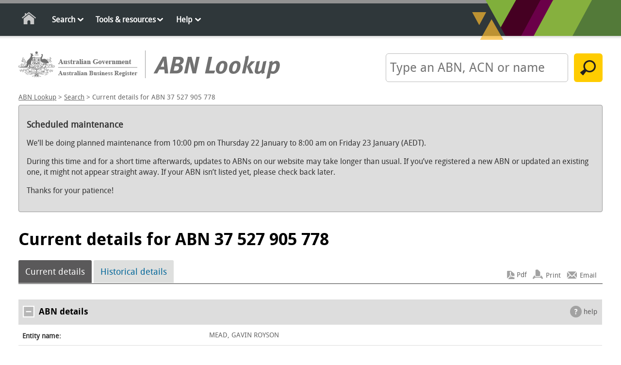

--- FILE ---
content_type: text/html; charset=utf-8
request_url: https://abr.business.gov.au/ABN/View/37527905778
body_size: 5067
content:



<!doctype html>
<html class="no-js" lang="en">
<head>
    <meta charset="utf-8" />
    <meta http-equiv="X-UA-Compatible" content="IE=edge,chrome=1" />
    <!-- START METATAGS //-->
    <meta name="viewport" content="width=device-width, initial-scale=1" />
    <meta name="DCTERMS.title" content="ABN Lookup" />
    <meta name="DCTERMS.description" content="Provides access to the publicly available information provided by businesses when they register for an Australian Business Number (ABN). " />
    <meta name="DCTERMS.creator" coSearchByntent="corporateName=Department of Industry" />
    <meta name="DCTERMS.publisher" content="corporateName=Department of Industry" />
    <meta name="DCTERMS.identifier" content="http%3a%2f%2fabr.business.gov.aus" />
    <meta name="DCTERMS.date" content="2014-11-01" />
    <meta name="AGLSTERMS.category" content="Service" />
    <meta name="AGLSTERMS.jurisdiction" content="Australia" />
    <meta name="AGLSTERMS.function" content="ABN public details" />
    <meta name="Description" content="Provides access to the publicly available information provided by businesses when they register for an Australian Business Number (ABN). " />
    <!-- END  METATAGS //-->
    <link rel="icon" href="/favicon.ico" type="image/x-icon" />
    <link href="/bundles/Css?v=NXAXY3nP37_g8wyrl14QlRepEyKSCMLvZz77XPO9XpY1" rel="stylesheet"/>

    <link rel="stylesheet" href="/Css/print.css?bust_js_cache=11:12:54" media="print" />
    <title>Current details for ABN 37 527 905 778 | ABN Lookup</title>

    <script src="/bundles/js?v=HdOBjQFPk3v4_A7C76WmzKqh1skeaEcUzVoQ6WWTaoc1"></script>

    <script src="https://www.google.com/recaptcha/api.js" async defer></script>
    <title>Current details for ABN 37 527 905 778 | ABN Lookup</title>
    

</head>
<body class="content">
    <!-- Google Tag Manager -->
    <noscript>
        <iframe src="//www.googletagmanager.com/ns.html?id=GTM-NHD23K" height="0" width="0" style="display: none; visibility: hidden"></iframe>
    </noscript>
    <script>
        (function (w, d, s, l, i) {
            w[l] = w[l] || []; w[l].push({
                'gtm.start':
                    new Date().getTime(), event: 'gtm.js'
            }); var f = d.getElementsByTagName(s)[0],
                j = d.createElement(s), dl = l != 'dataLayer' ? '&l=' + l : ''; j.async = true; j.src =
                    '//www.googletagmanager.com/gtm.js?id=' + i + dl; f.parentNode.insertBefore(j, f);
        })(window, document, 'script', 'dataLayer', 'GTM-NHD23K');</script>
    <!-- End Google Tag Manager -->
    <!--skip to content-->
    <div id="skip">
        <a href="javascript:document.getElementById('content-main').focus()" class="skip">skip to content</a>
    </div>
    <!--End skip to content-->
    <!-- container-global-links -->
    <div class="nav-wrapper">
        <div class="container-navigation">
            <div class="nav main-navigation">
                <div id="mobile_menu">
                    <ul>
                        <li class="nav-home"><a id="HyperlinkHomeTop" href="/">Home</a></li>
                        <li>
                            <a class="nav-icon-down" href="/Search/Index">Search</a><ul class="sub-menu">
                                <li><a href="/Search/Advanced">Advanced search</a></li>
                                <li><a href="/Search/StatisticalQuery">Statistical query</a></li>
                            </ul>
                        </li>
                        <li>
                            <a class="nav-icon-down" href="/Tools">Tools &amp; resources</a><ul class="sub-menu">
                                <li><a href="/Tools/WebServices">Web services</a></li>
                                <li><a href="/Tools/AbnLookup">ABN Lookup tools</a></li>
                                <li><a href="/Tools/DgrListing">Deductible gift recipients</a></li>
                                <li><a href="/Tools/AtoApp">ATO app</a></li>
                                <li><a href="/Tools/QuickLinks">Quick links</a></li>
                                <li><a href="/Tools/BulkExtract">Bulk extract</a></li>
                                <li><a href="/Tools/AbnRefresh">ABN refresh</a></li>
                            </ul>
                        </li>
                        <li>
                            <a class="nav-icon-down" href="/Help">Help</a><ul class="sub-menu">
                                <li><a href="/Help/UpdateABNDetails">Update your ABN details</a></li>
                                <li><a href="/Faq">Frequently asked questions</a></li>
                                <li><a href="/Help/Glossary">Glossary</a></li>
                                <li><a href="/Help/DGR">Deductible gift recipients</a></li>
                                <li><a href="/Help/CharitableTaxConcession">Charitable tax concessions</a></li>
                                <li><a href="/Help/SearchTips">Search tips</a></li>
                                <li><a href="/Help/EntityTypeList">Entity types</a></li>
                                <li><a href="/Help/GovernmentAgencies">Government agencies</a></li>
                            </ul>
                        </li>
                    </ul>
                </div>
                <!-- mobile_menu -->
            </div>
            <!-- nav -->
        </div>
    </div>
    <!-- container-navigation -->
    <div class="container-all">

        <div id="header">
            <div id="header-left">
                <a id="HyperlinkHomeHeader" href="/"><img class="logo-gov" alt="Australian Government" src="/Images/logo-gov.png"><img class="logo-abnl" alt="ABN Lookup" src="/Images/logo-abnl.png"></a>
            </div>
            <!-- header-left -->
<form action="/Search/Run" method="post">                    <div id="header-right" class="search">
                        <label for="SearchText"><strong>Search</strong> by ABN, ACN or name:</label>
                        <input id="SearchText" name="SearchParameters.SearchText" maxLength="200" type="text" placeholder="Type an ABN, ACN or name">
                        <input name="SearchParameters.AllNames" type="hidden" value="true" />
                        <input value="Search" type="submit" class="default">
                    </div>
</form>                <!-- header-right -->
        </div>
        <!-- header -->
        <div id="breadcrumbs">


        <a href="/" title="ABN Lookup">ABN Lookup</a>
         &gt; 

        <a href="/Search" title="Search">Search</a>
         &gt; 

    Current details for ABN 37 527 905 778
        </div>
        <!-- breadcrumbs -->

        <div id="content">
            
            <div class="banner-message"><h4>Scheduled maintenance</h4>
 <p>
We’ll be doing planned maintenance from 10:00 pm on Thursday 22 January to 8:00 am on Friday 23 January (AEDT).
 </p>
<p>
During this time and for a short time afterwards, updates to ABNs on our website may take longer than usual. If you’ve registered a new ABN or updated an existing one, it might not appear straight away. If your ABN isn’t listed yet, please check back later.
 </p>
<p>
Thanks for your patience!
</p></div>

            <div class="">
                <a id="content-main" tabIndex="-1" title="Current details for ABN 37 527 905 778"></a>
                    <h1>
                        Current details for ABN 37 527 905 778<span class="version not-displayed ">Version: 9.9.7</span>

                    </h1>
                



<!-- re-issued ABN -->
<form action="/ABN/PDF" method="post"><input id="ABN" name="ABN" type="hidden" value="37527905778" />        <!-- container-content -->
        <div class="container-content">



            <ul class="contextual-nav">
                <li class="selected"><a href="#">Current details</a></li>
                <li><a href="/AbnHistory/View?id=37527905778" ID="HyperlinkAbnHistory">Historical details</a></li>
                
<ul class="utilities">
        <li class="pdf"><input type="submit" Value="Pdf" name="action" class="inputpdf" /></li>
        <li class="print"><a href="#" onclick="printpage(); return false;">Print</a></li>
    <li class="email"><a href="#" onclick="emailpage('https://abr.business.gov.au/ABN/View/37527905778'); return false;">Email</a></li>
</ul>


            </ul>
            <div itemscope itemtype="http://schema.org/LocalBusiness">
                <table>
                    <caption><span class="toggle open"></span>ABN details <span class="help"><a ID="HyperlinkHelp" href="/Help/Glossary">help</a></span></caption>
                    <col style="width: 32%" />
                    <col style="width: 68%" />
                    <tbody>
                        <tr>
                            <th>Entity name:</th>
                            <td>
                                <span itemprop="legalName">MEAD, GAVIN ROYSON</span>
                            </td>
                        </tr>
                        <tr>
                            <th>ABN status:</th>
                            <td>
                                Cancelled from 01&nbsp;Sep&nbsp;2016
                            </td>
                        </tr>
                            <tr>
                                <th>Entity type:</th>
                                <td>
                                    
    <a href="/Help/EntityTypeDescription?Id=00012">Individual/Sole Trader</a>

                                </td>
                            </tr>
                        <tr>
                            <th>Goods &amp; Services Tax (GST):</th>
                            <td>
                                Not currently registered for GST
                            </td>
                        </tr>
                            <tr>
                                <th>Main business location:</th>
                                <td>
                                    <div itemprop="address" itemscope itemtype="http://schema.org/PostalAddress">
                                        <span itemprop="addressLocality">NSW 2231</span>
                                    </div>
                                </td>
                            </tr>
                    </tbody>
                </table>
            </div>
            
            
            
<table>
    <caption><span class="toggle open"></span>Trading name(s) <span class="help"><a href="/Help/Glossary#tradingname">help</a></span></caption>
    <col style="width:85%" />
    <col style="width:15%" />
    <tr>
        <td colspan="2">
            The ABR stopped collecting and updating trading names in May 2012. Businesses now register their business name on the national Business Names Register.<span class="noPDF"> To learn more visit the <a href="https://www.asic.gov.au/for-business-and-companies/business-names/register-a-business-name/">ASIC Website</a>.</span>
        </td>
    </tr>
    <tr>
        <th>Trading name</th>
        <th>From</th>
    </tr>
        <tr>
            <td>
                SOUTHSIDE CONSTRUCTION &amp; DEVELOPMENTS
            </td>
            <td>
                27&nbsp;Jan&nbsp;2010
            </td>
        </tr>
</table>

            
            
            
            
            

            
            
            
<ul class="footer-dates">
    <li><strong>ABN last updated: </strong>01&nbsp;Sep&nbsp;2016</li>
    <li><strong>Record extracted: </strong>22&nbsp;Jan&nbsp;2026</li>
</ul>

            
<div class="disclaimer">

    <h3>Disclaimer</h3>
    <p>
        The Registrar makes every reasonable effort to maintain current and accurate information on this site.
        The Commissioner of Taxation advises that if you
        use ABN Lookup for information about another entity for taxation purposes and that information turns out to be incorrect, in certain circumstances you
        will be protected from liability. For more information see <a href="/Home/Disclaimer">disclaimer</a>.
    </p>
    <h3>Warning Statement</h3>
    <p>
        If you use ABN Lookup for information about a person or entity that provides financial or investment products or advice, make sure they have
        an Australian Financial Services (AFS) licence. You can check licenced professional registers <a href="https://connectonline.asic.gov.au/RegistrySearch/faces/landing/ProfessionalRegisters.jspx">here</a>.
    </p>
</div>
            
<div id="abnHowTo" class="process-message">
    <h3>More information</h3>
    <ul>
        <li><a href = "https://www.abr.gov.au/contact-us/contact-abr" >Update your ABN details <img alt = "External site" width = "10" height = "10" class="external" src="/Images/ico-external.png"></a></li>
            <li><a href = "/ContactUs/Activate" >Re-apply for (reactivate) your ABN <img alt = "External site" width = "10" height = "10" class="external" src="/Images/ico-external.png"></a></li>
        <li><a href = "/ContactUs/Business-gov-au" >Planning, starting and growing your business <img alt = "External site" width = "10" height = "10" class="external" src="/Images/ico-external.png"></a></li>
        <li><a href = "/Help/Glossary#tradingname" >Trading names information <img alt = "External site" width = "10" height = "10" class="external" src="/Images/ico-external.png"></a> </li>
    </ul>
</div>
        </div>
        <!--container - content-->
</form>
<!--error messages-->






                <a href="#top" class="cd-top">Top</a>
            </div>
            <!-- content-main -->
        </div>
        <!-- content -->
        <!-- footer -->
        <div class="footer clearfix">
            <!-- footer-nav -->
            <div class="footer-nav">
                <ul>
                    <li><a href="/Home/About">About us</a></li>
                    <li><a href="/ContactUs">Contact us</a></li>
                    <li><a href="/Home/LegalNotices">Legal notices</a></li>
                    <li><a href="/Home/Disclaimer">Disclaimer</a></li>
                    <li><a href="/Home/Accessibility">Accessibility</a></li>
                    <li><a href="/Home/OtherLanguages">Other languages</a></li>
                    <li><a href="/Home/SiteMap">Site map</a></li>
                </ul>
            </div>
            <!-- footer-nav -->
        </div>
        <!-- footer -->
    </div>
    <!-- container-all -->

    
</body>
</html>